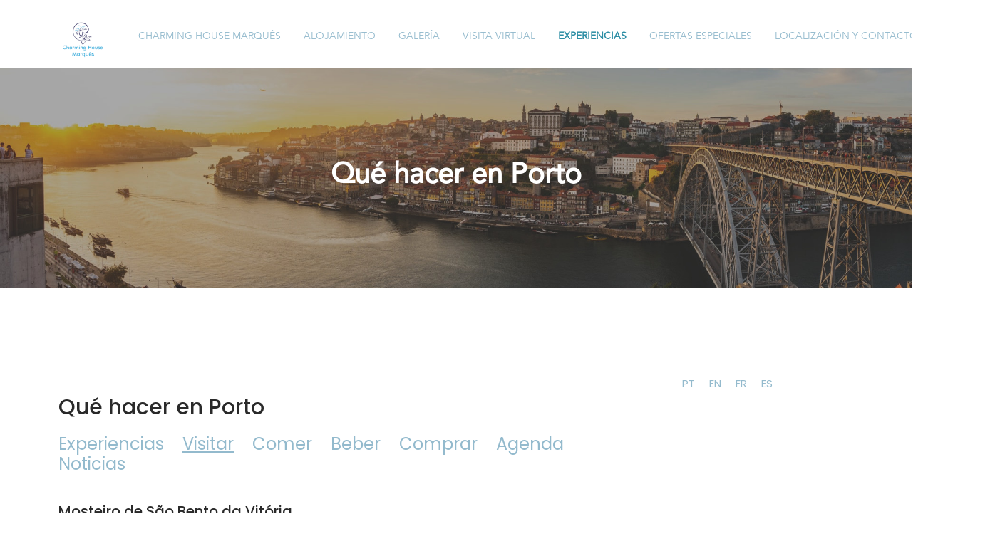

--- FILE ---
content_type: text/html
request_url: https://experiences.charminghousemarques.com/es/local.php?localid=288&tip=1
body_size: 5351
content:
<!DOCTYPE html>
<html lang="en">

  <head>

    <meta charset="utf-8">
    <meta name="viewport" content="width=device-width, initial-scale=1, shrink-to-fit=no"><link rel="apple-touch-icon" sizes="180x180" href="icon/apple-touch-icon.png"><link rel="icon" type="image/png" sizes="32x32" href="icon/favicon-32x32.png"><link rel="icon" type="image/png" sizes="16x16" href="icon/favicon-16x16.png"><link rel="manifest" href="icon/site.webmanifest">

    <link href="https://fonts.googleapis.com/css2?family=Poppins:wght@100;200;300;400;500;600;700;800;900&display=swap" rel="stylesheet">
	<link href="https://fonts.googleapis.com/css?family=Playfair+Display:400,700|Work+Sans:300,400,700" rel="stylesheet">

    <title>Cityguide - Mosteiro de São Bento da Vitória</title>
	
	<meta name="description" content="Cityguide - Mosteiro de São Bento da Vitória">
	<meta property="og:title" content="Cityguide - Mosteiro de São Bento da Vitória">
	<meta property="og:description" content="Cityguide - Mosteiro de São Bento da Vitória">
	<meta property="og:image" content="https://www.coolguide4you.com/backoffice/img/galeria/20230210194941.jpg">
	
	<style>
	  @font-face {
	font-family: "avenir";
	src: url("fonts/avenir_ff/AvenirLTStd-Book.otf");
	}

	  @font-face {
	font-family: "avenirblack";
	src: url("fonts/avenir_ff/AvenirLTStd-Black.otf");
	}

	  @font-face {
	font-family: "avenirroman";
	src: url("fonts/avenir_ff/AvenirLTStd-Roman.otf");
	}
	</style>

    <!-- Bootstrap core CSS -->
    <link href="vendor/bootstrap/css/bootstrap.min.css" rel="stylesheet">

    <!-- Additional CSS Files -->
    <link rel="stylesheet" href="assets/css/fontawesome.css">
    <link rel="stylesheet" href="assets/css/templatemo-woox-travel.css">
    <link rel="stylesheet" href="assets/css/owl.css">
    <link rel="stylesheet" href="assets/css/animate.css">
    <link rel="stylesheet"href="https://unpkg.com/swiper@7/swiper-bundle.min.css"/>
<!--

TemplateMo 580 Woox Travel

https://templatemo.com/tm-580-woox-travel

-->

  </head>

<body>

  <!-- ***** Preloader Start ***** -->
  <div id="js-preloader" class="js-preloader">
    <div class="preloader-inner">
      <span class="dot"></span>
      <div class="dots">
        <span></span>
        <span></span>
        <span></span>
      </div>
    </div>
  </div>
  <!-- ***** Preloader End ***** -->


  <!-- ***** Header Area Start ***** -->
  <header class="header-area header-sticky">
    <div class="container" style="
    width: 100%;
    padding-right: 0px;
    padding-left: 0px;
    margin-right: auto;
    margin-left: auto;">

                <nav class="main-nav">
                    <!-- ***** Logo Start ***** -->
					
<style>
.header-area {
 background-color: white !important;
 height: 95px;

}

.header-area.header-sticky {
    min-height: 95px;
}

.header-area .main-nav .logo img {
    width: 159px;
    margin-top: 0px;
  }
	
.header-area .main-nav {
    padding: 0px 0px;
}
	
.top-nav {
  display: flex;
  flex-direction: row;
  /*align-items: right;*/
  justify-content: space-between;

  color: #93bacd; height: 70px;
  padding: 1em;
  margin-top: 10px;
}

.menu {
  display: flex;
  flex-direction: row;
  list-style-type: none;
  margin: 15px 0px 0px 0px;
  padding: 0;  
}

.menu > li {
  margin: 0 1rem;
  overflow: hidden;
  font-family: 'avenir';
  font-size:14px;
  width: max-content;
}

.menu-button-container {
  display: none;
  height: 100%;
  width: 30px;
  cursor: pointer;
  flex-direction: column;
  justify-content: center;
  align-items: center;
}

#menu-toggle {
  display: none;
}

.menu-button,
.menu-button::before,
.menu-button::after {
  display: block;
  background-color: #93bacd;
  position: absolute;
  height: 4px;
  width: 30px;
  transition: transform 400ms cubic-bezier(0.23, 1, 0.32, 1);
  border-radius: 2px;
}

.menu-button::before {
  content: '';
  margin-top: -8px;
}

.menu-button::after {
  content: '';
  margin-top: 8px;
}

#menu-toggle:checked + .menu-button-container .menu-button::before {
  margin-top: 0px;
  transform: rotate(405deg);
}

#menu-toggle:checked + .menu-button-container .menu-button {
  background: rgba(255, 255, 255, 0);
}

#menu-toggle:checked + .menu-button-container .menu-button::after {
  margin-top: 0px;
  transform: rotate(-405deg);
}



.menu li a:hover { color:#93bacd80 !important;}

.textfooter {text-align: left !important;}
.textfooter2 {text-align: center !important;}
.textfooter3 {text-align: right !important;}

.paddingfooter {padding: 0px 20px;}

.titlesfooter {font-size:20px;}

footer p a { color: #FFFFFF; !important;}

footer p a:hover { color:  #2a8da4; !important;}

@media (max-width: 700px) {
	
  .textfooter {text-align: center !important;}
  .textfooter2 {text-align: center !important;}
  .textfooter3 {text-align: center !important;}
  
  .paddingfooter {padding: 15px 15px;}
  
}

@media (max-width: 1180px) {
	

	
  .header-area {
	 background-color: white !important;
  }
	
  .header-area .main-nav .logo img {
    width: 159px;
	margin-top: 20px;
  }
	
  .menu-button-container {
    display: flex;
  }
  .menu {
    position: absolute;
    top: 0;
    margin-top: 60px;
    left: 0;
    flex-direction: column;
    width: 100%;
    justify-content: center;
    align-items: center;
  }
  #menu-toggle ~ .menu li {
    height: 0;
    margin: 0;
    padding: 0;
    border: 0;
    transition: height 400ms cubic-bezier(0.23, 1, 0.32, 1);
  }
  #menu-toggle:checked ~ .menu li {
    border: 1px solid #333333;
    height: 2.5em;
    padding: 0.5em;
    transition: height 400ms cubic-bezier(0.23, 1, 0.32, 1);
  }
  .menu > li {
    display: flex;
    justify-content: center;
    margin: 0;
    padding: 0.5em 0;
    width: 100%;
    color: #93bacd;
    background-color:  #2a8da4CC;
	font-family: 'avenir';
	font-size:14px;
  }
  .menu > li:not(:last-child) {
    border-bottom: 1px solid #444;
  } 
  
}</style>
    <div class="col-12">	
	<section class="top-nav">
		<div class="col-1" style="text-align: left !important;">
                    <a href="https://www.charminghousemarques.com/es">
                        <img src="https://www.coolguide4you.com/backoffice/img/clients/icons/CharmingHouse_Icon_CR_App_192px.png" style="width:60px;height:60px;" alt="">
                    </a>
		</div>
		<input id="menu-toggle" type="checkbox" />
		<label class='menu-button-container' for="menu-toggle">
			<div class='menu-button'></div>
		</label>
		<ul class="menu">
			<li><a href="https://www.charminghousemarques.com/es" class="linkmenu">CHARMING HOUSE MARQUÊS</a></li>
			<li><a href="https://www.charminghousemarques.com/es/habitaciones" class="linkmenu">ALOJAMIENTO</a></li>
			<li><a href="https://www.charminghousemarques.com/es/pagina/galeria" class="linkmenu">GALERÍA</a></li>
			<li><a href="https://www.charminghousemarques.com/es/pagina/tour-virtual" class="linkmenu">VISITA VIRTUAL</a></li>
			<li><a href="https://experiences.charminghousemarques.com/pt" class="linkmenu"  style="font-weight:bolder;color: #2a8da4;">EXPERIENCIAS</a></li>
			<li><a href="https://www.charminghousemarques.com/es/pagina/ofertas" class="linkmenu">OFERTAS ESPECIALES</a></li>
			<li><a href="https://www.charminghousemarques.com/es/contactar" class="linkmenu">LOCALIZACIÓN Y CONTACTOS</a></li>
			<li><a href="https://www.charminghousemarques.com/es/booking/room" class="linkmenu">RESERVAR</a></li>
		  
		</ul>
	</section>
	</div>
                </nav>

    </div>
  </header>
  <!-- ***** Header Area End ***** -->
  
 
  <div class="page-heading" style="padding: 223px 0px 103px 0px;background-position: center top;">
    <div class="container">
      <div class="row">
        <div class="col-lg-12">
                        <h2 style="font-family: 'avenirroman'; font-size:40px;">Qué hacer en Porto</h2>
			        </div>
      </div>
    </div>
  </div> 
  
 
  


  





  
    <style>
    
	#section-1 .content-slider .slider #top-banner-1 { background: url('https://www.coolguide4you.com/backoffice/img/locais/20210315103211.png') no-repeat center center; background-size: cover; }

  
	#section-1 .content-slider .slider #top-banner-2 { background: url('https://www.coolguide4you.com/backoffice/img/locais/20220825200845.png') no-repeat center center; background-size: cover; }

  
	#section-1 .content-slider .slider #top-banner-3 { background: url('https://www.coolguide4you.com/backoffice/img/locais/20220825200953.png') no-repeat center center; background-size: cover; }

  
  </style> 
 
  
  <div class="visit-country">
    <div class="container">
	  <div class="row">
        <div class="col-lg-8">          
        </div>
		<div class="col-lg-4">
          <center><p style="font-weight: 400;"><a href="https://experiences.charminghousemarques.com/pt/local.php?localid=288&tip=1" style="padding-left:10px;padding-right:10px;">PT</a><a href="https://experiences.charminghousemarques.com/en/local.php?localid=288&tip=1" style="padding-left:10px;padding-right:10px;">EN</a><a href="https://experiences.charminghousemarques.com/fr/local.php?localid=288&tip=1" style="padding-left:10px;padding-right:10px;">FR</a><a href="https://experiences.charminghousemarques.com/es/local.php?localid=288&tip=1" style="padding-left:10px;padding-right:10px;">ES</a></p></center>
        </div>
      </div>
      <div class="row">
        <div class="col-lg-8">
          <div class="section-heading">
                        <h2>Qué hacer en Porto</h2>
						            <h4 class="menunav" style="font-weight: 400;"><a href="https://experiences.charminghousemarques.com/es/tours.php" style="padding-right:20px;">Experiencias</a>   <a href="https://experiences.charminghousemarques.com/es/visit.php" style="padding-right:20px;"><u>Visitar</u></a>   <a href="https://experiences.charminghousemarques.com/es/eat.php" style="padding-right:20px;">Comer</a>   <a href="https://experiences.charminghousemarques.com/es/drink.php" style="padding-right:20px;">Beber</a>   <a href="https://experiences.charminghousemarques.com/es/shop.php" style="padding-right:20px;">Comprar</a>   <a href="https://experiences.charminghousemarques.com/es/agenda.php" style="padding-right:20px;">Agenda</a>   <a href="https://experiences.charminghousemarques.com/es/news.php" style="padding-right:20px;">Noticias</a></h4>
						
          </div>
        </div>
      </div>
	  
      <div class="row">
        <div class="col-lg-8">
          <div class="items">
            <div class="row">

				
			<div class="col-lg-12">
                <div class="item">
				
				  <div class="row">					
					<div class="col-lg-12">
						<div class="right-content">
														<h4>Mosteiro de São Bento da Vitória</h4>
							<span>Monumentos y Patrimonio							  						    </span>
													</div>
					</div>				  
				  </div>
				   
				   <div class="row">					
					
					<div class= "col-lg-12">
							
							<span>&nbsp;</span>
							
							  							  <!-- ***** Main Banner Area Start ***** -->
							  <section id="section-1">
								<div class="content-slider">					  
							   
							  
							  					  
								  								  <input type="radio" id="banner1" class="sec-1-input" name="banner" checked>
								  								  <input type="radio" id="banner2" class="sec-1-input" name="banner" >
								  								  <input type="radio" id="banner3" class="sec-1-input" name="banner" >
								  						  
							  							  
							  								  <div class="slider" style="border: 0; border-radius: 23px;">					  
							  							  
							  					  
								  									<div id="top-banner-1" class="banner"></div>
								  									<div id="top-banner-2" class="banner"></div>
								  									<div id="top-banner-3" class="banner"></div>
								  						  
							  							  
							  								  </div>				  
							  							  								</div>
							  </section>
							  <!-- ***** Main Banner Area End ***** -->					  
							   
					  
					</div> 
					
								  
				  </div>
				  
				  <div class="row">					
					<div class="col-lg-12">
						<div class="right-content">
							 <p><b></b></p>
							 <p>Clasificado como Monumento Nacional desde 1977, el Monasterio de São Bento da Vitória tuvo el inicio de su construcción a finales del siglo XVI, y es actualmente uno de los edificios religiosos más importantes de la ciudad de Porto.<br />
<br />
Su monumental arquitectura se pierde en la malla de la vieja ciudad, pero el monasterio e iglesia son de un estilo barroco imponente, en el coro alto el pasillo tiene una de las más bellas representaciones en talla de estilo nacional de la vida de São Bento y un bellísimo órgano de tubos.<br />
<br />
La construcción del complejo cerró sólo en el siglo XVIII, y el bello claustro fue cerrado en la primera mitad de ese siglo. Durante la invasión francesa el edificio sirvió de hospital militar y tras la extinción de las órdenes religiosas el edificio cumplió funciones de tribunal y prisión, así como cuartel militar.<br />
<br />
Fue sólo a finales del siglo XX que fue objeto de obras de restauración, que permitieron la instalación de una nueva congregación benedictina, así como también de la Orquesta Nacional de Porto y del Archivo Distrital de Oporto.<br />
<br />
En 2007, una parte significativa del edificio pasó a pertenecer al Teatro Nacional de San Juan, siendo el monumental claustro adaptado para la presentación de obras de teatro, conciertos y otros eventos.</p>
						</div>
					</div>				  
				  </div>                  
                </div>
             </div>
	
              
            </div>
          </div>
        </div>
        <div class="col-lg-4">
		  <div class="item">				
		    <div class="row">
			<div class="col-lg-12">
				<div class="right-content">
					<ul class="info">
                         
						                            <li><i class="fa fa-map-pin"></i> Baixa - Vitória</li>
                          						  
						                            <li><i class="fa fa-university"></i> Religioso</li>
                           						  
						  
						  
						  
						  
                    </ul>
				</div>
			</div>	
			</div>
		  </div>
		  
		  <div class="item">				
		    <div class="row">
			<div class="col-lg-12">
				<div class="right-content">
					 <p><b>Contactos</b></p>
					 <p>Rua de São Bento da Vitória, 45<br>4050-139 Porto</p>	
					 					 					 					 					 				</div>
			</div>	
			</div>
		  </div>
		  		  <div class="item">				
		    <div class="row">
			<div class="col-lg-12">
				<div class="right-content">
					 <p><b>Mapa</b></p>					 
				</div>
								
								
				<div class="main-button1" style ="justify-content: center !important;">
				  <a href="https://www.google.com/maps/place/Mosteiro+de+S%C3%A3o+Bento+da+Vit%C3%B3ria/@41.1439307,-8.6181106,17z/data=!3m1!4b1!4m5!3m4!1s0xd2464e1ff61407b:0x236a10ed4ed14c56!8m2!3d41.1439056!4d-8.6157782" target="_blank">Cómo llegar allá</a>
				</div>
				
				<span>&nbsp;</span>
				
								
			</div>	
			</div>
		  </div>
		  		  		  <div class="item">				
		    <div class="row">
			<div class="col-lg-12">
				<div class="right-content">
					 <p><b>Tags</b></p>
				</div>
				<div class="tab-tags">
								  
					<div class="tab-tag">Monumentos y Patrimonios</div>
					

								  
					<div class="tab-tag">Religioso</div>
					

								  
					<div class="tab-tag">Baixa - Vitória</div>
					

								  
					<div class="tab-tag">Histórico y Centro</div>
					

								
				</div>
			</div>	
			</div>
		  </div>
		  						
          <!--<div class="side-bar-map">
            <div class="row">
              <div class="col-lg-12">
                <div id="map">
                 <iframe src="https://www.google.com/maps/embed?pb=!1m18!1m12!1m3!1d3004.3050232368096!2d-8.620106899999998!3d41.149695099999995!2m3!1f0!2f0!3f0!3m2!1i1024!2i768!4f13.1!3m3!1m2!1s0xd246503156154f7%3A0xf36c48fb3d3ffa2c!2sPens%C3%A3o%20Favorita!5e0!3m2!1spt-PT!2spt!4v1675359442341!5m2!1spt-PT!2spt" width="100%" height="550px" frameborder="0" style="border:0; border-radius: 23px; " allowfullscreen=""></iframe>
                </div>
              </div>
            </div>
          </div>-->
        </div>
      </div>
	  
    </div>
  </div>










  <footer style="background-color:#93bacd; font-family:'avenir';padding: 4em 0;">
    <div class="container">
      <div class="row">
          <div class="col-md-3 textfooter paddingfooter">
            <div class="row">
              <div class="col-md-12 textfooter">
                
                  <ul class="list-unstyled">
                    <li><p style="color:#FFFFFF;line-height:1.8em;"><b>Charming House Marquês<br>Rua da Constituição 361<br>4200-199 - Porto</b></p></li>
					<li><p style="color:#FFFFFF;line-height:1.8em;"><b>+351 222 010 213</b></p></li>
					<li><p style="color:#FFFFFF;font-size:10px;line-height:100%;">(LLAMADA A RED FIJA NACIONAL)<br>&nbsp;</p></li>					
                    <li><p><a href="https://charming-house-marques.amenitiz.io/es/contactar.es" class="linkfooter"><b>Contáctanos</b></a></p></li>
					<li><p style="color:#FFFFFF;">&nbsp;</p></li>
                  </ul>
              </div>
            </div>
          </div>  
          <div class="col-md-6 textfooter2 paddingfooter">
            <div class="row">
              <div class="col-md-12 textfooter2">                
                  <img src="https://res.cloudinary.com/amenitiz/image/upload/v1681208751/yfjsj8bklrgkj7iz9q50.png" style="width:160px;height:186px;">
              </div>
            </div>
          </div>          
          <div class="col-md-3 textfooter3 paddingfooter">
            <div class="row">
              <div class="col-md-12 textfooter3">
                
                  <ul class="list-unstyled">
                    <li><p style="color:#FFFFFF;line-height:1.8em;"><a href="https://www.charminghousemarques.com/es/contactar" class="linkfooter"><b>Localización y contactos</b></a> - <a href="https://www.livroreclamacoes.pt/Inicio/" class="linkfooter"><b>Libro de reclamaciones</b></a> - <a href="https://www.charminghousemarques.com/es/menciones-legales" class="linkfooter"><b>Información legal</b></a></p></li>
					<li><p style="color:#FFFFFF;line-height:1.0em;">&nbsp;</p></li>
					<li><p style="color:#FFFFFF;line-height:1.8em;"><a href="https://www.facebook.com/charminghousemarques" target="_blank" class="footer__social-link  logo-facebook" data-original-title="" title=""><svg xmlns="http://www.w3.org/2000/svg" style="width:30px; height:30px;" viewBox="0 0 30 30"><path fill="#3B5998" fill-rule="evenodd" d="M19.3335,4 L4.667,4 C4.2985,4 4,4.2985 4,4.6665 L4,19.3335 C4,19.7015 4.2985,20 4.667,20 L12.5,20 L12.5,14 L10.5,14 L10.5,11.5 L12.5,11.5 L12.5,9.5 C12.5,7.4335 13.8085,6.4165 15.652,6.4165 C16.535,6.4165 17.294,6.4825 17.515,6.5115 L17.515,8.6715 L16.2365,8.672 C15.234,8.672 15,9.1485 15,9.8475 L15,11.5 L17.5,11.5 L17,14 L15,14 L15.04,20 L19.3335,20 C19.7015,20 20,19.7015 20,19.3335 L20,4.6665 C20,4.2985 19.7015,4 19.3335,4"></path></svg></a></p></li>
                    <li><p style="color:#FFFFFF;line-height:0.7em;">&nbsp;</p></li>
					<li><p style="color:#FFFFFF;line-height:0.7em;">&nbsp;</p></li>
					<li><p style="color:#FFFFFF;line-height:2.0em;"><b>6641/AL</b></p></li>
					<li><p style="color:#FFFFFF;line-height:2.0em;">&nbsp;&nbsp;<a href="https://experiences.charminghousemarques.com/en/local.php?localid=288&tip=1" class="linkfooter"><b>EN</b></a>&nbsp;&nbsp;<a href="https://experiences.charminghousemarques.com/fr/local.php?localid=288&tip=1" class="linkfooter"><b>FR</b></a>&nbsp;&nbsp;<a href="https://experiences.charminghousemarques.com/es/local.php?localid=288&tip=1" class="linkfooter"><b>ES</b></a>&nbsp;&nbsp;<a href="https://experiences.charminghousemarques.com/pt/local.php?localid=288&tip=1" class="linkfooter"><b>PT</b></a>&nbsp;&nbsp;</p></li>
					<li><p style="color:#FFFFFF;line-height:2.0em;"><a href="https://www.amenitiz.io/es" class="linkfooter"><b>Desarrollado con Amenitiz</b></a></p></li>
					<li><p style="color:#FFFFFF;">&nbsp;</p></li>
                  </ul>
              </div>
            </div>
          </div>  
        </div>
        
    </div>
  </footer>


  <!-- Scripts -->
  <!-- Bootstrap core JavaScript -->
  <script src="vendor/jquery/jquery.min.js"></script>
  <script src="vendor/bootstrap/js/bootstrap.min.js"></script>

  <script src="assets/js/isotope.min.js"></script>
  <script src="assets/js/owl-carousel.js"></script>
  <script src="assets/js/wow.js"></script>
  <script src="assets/js/tabs.js"></script>
  <script src="assets/js/popup.js"></script>
  <script src="assets/js/custom.js"></script>

  <script>
    function bannerSwitcher() {
      next = $('.sec-1-input').filter(':checked').next('.sec-1-input');
      if (next.length) next.prop('checked', true);
      else $('.sec-1-input').first().prop('checked', true);
    }

    var bannerTimer = setInterval(bannerSwitcher, 5000);

    $('nav .controls label').click(function() {
      clearInterval(bannerTimer);
      bannerTimer = setInterval(bannerSwitcher, 5000)
    });
  </script>

  </body>

</html>


--- FILE ---
content_type: text/css
request_url: https://experiences.charminghousemarques.com/es/assets/css/templatemo-woox-travel.css
body_size: 7405
content:
/*

TemplateMo 580 Woox Travel

https://templatemo.com/tm-580-woox-travel

*/
/* ---------------------------------------------
Table of contents
------------------------------------------------
01. font & reset css
02. reset
03. global styles
04. header
05. banner
06. features
07. testimonials
08. contact
09. footer

--------------------------------------------- */
/* 
---------------------------------------------
font & reset css
--------------------------------------------- 
*/
@import url("https://fonts.googleapis.com/css2?family=Poppins:wght@100;200;300;400;500;600;700;800;900");
/* 
---------------------------------------------
reset
--------------------------------------------- 
*/
html, body, div, span, applet, object, iframe, h1, h2, h3, h4, h5, h6, p, blockquote, div
pre, a, abbr, acronym, address, big, cite, code, del, dfn, em, font, img, ins, kbd, q,
s, samp, small, strike, strong, sub, sup, tt, var, b, u, i, center, dl, dt, dd, ol, ul, li,
figure, header, nav, section, article, aside, footer, figcaption {
  margin: 0;
  padding: 0;
  border: 0;
  outline: 0;
}

.clearfix:after {
  content: ".";
  display: block;
  clear: both;
  visibility: hidden;
  line-height: 0;
  height: 0;
}

.clearfix {
  display: inline-block;
}

html[xmlns] .clearfix {
  display: block;
}

* html .clearfix {
  height: 1%;
}

ul, li {
  padding: 0;
  margin: 0;
  list-style: none;
}

header, nav, section, article, aside, footer, hgroup {
  display: block;
}

* {
  box-sizing: border-box;
}

html, body {
  font-family: 'Poppins', sans-serif;
  font-weight: 400;
  background-color: #fff;
  font-size: 16px;
  -ms-text-size-adjust: 100%;
  -webkit-font-smoothing: antialiased;
  -moz-osx-font-smoothing: grayscale;
}

a {
	color: #93bacd;
  text-decoration: none !important;
}

h1, h2, h3, h4, h5, h6 {
  margin-top: 0px;
  margin-bottom: 0px;
  color: #2a2a2a;
  font-weight: 500;
}

ul {
  margin-bottom: 0px;
}

p {
  font-size: 15px;
  line-height: 30px;
  color: #909090;
}

img {
  width: 100%;
  overflow: hidden;
}

/* 
---------------------------------------------
Global Styles
--------------------------------------------- 
*/
html,
body {
  background: #fff;
  font-family: 'Poppins', sans-serif;
}

::selection {
  background: #93bacd;
  color: #fff;
}

::-moz-selection {
  background: #93bacd;
  color: #fff;
}

.text-button a {
  font-size: 14px;
  color: #93bacd;
  font-weight: 500;
  transition: all .3s;
}

.text-button a i {
  margin-left: 5px;
  transition: all .3s;
}

.text-button a:hover i {
  margin-left: 10px;
}

.border-button a {
  font-size: 14px;
  color: #93bacd;
  background-color: transparent;
  border: 1px solid #93bacd;
  padding: 12px 30px;
  display: inline-block;
  border-radius: 25px;
  font-weight: 500;
  text-transform: capitalize;
  letter-spacing: 0.5px;
  transition: all .3s;
  position: relative;
  overflow: hidden;
}

.border-button a:hover {
  background-color: #93bacd;
  color: #fff;
}

.main-button a {
  font-size: 14px;
  color: #fff;
  background-color: #93bacd;
  border: 1px solid #93bacd;
  padding: 10px 20px;
  display: inline-block;
  border-radius: 20px;
  font-weight: 500;
  text-transform: capitalize;
  letter-spacing: 0.5px;
  transition: all .3s;
  position: relative;
  overflow: hidden;
}

.main-button a:hover {
  background-color: #B0B0B0;
  color: #93bacd;
  border: 1px solid #B0B0B0;
}

.header-min { display:none; }
.header-max { display:block; }

.main-button1 {
	display: flex;
	justify-content: right;
    align-items: center;
	padding-top: 10px;
}

.main-button1 a {
  font-size: 14px;
  color: #fff;
  background-color: #93bacd;
  border: 1px solid #93bacd;
  padding: 12px 30px;
  display: inline-block;
  border-radius: 25px;
  font-weight: 500;
  text-transform: capitalize;
  letter-spacing: 0.5px;
  transition: all .3s;
  position: relative;
  overflow: hidden;
}

.main-button1 a:hover {
  background-color: #fff;
  color: #93bacd;
  border: 1px solid #fff;
}

section {
  margin-top: 120px;
}

.section-heading {
  position: relative;
  z-index: 2;
  margin-top: 0px;
  margin-bottom: 40px;
  text-align: left;
}

.section-heading h2 {
  margin-top: 0px;
  margin-bottom: 20px;
  line-height: 36px;
  font-size: 30px;
  font-weight: 500;
  /*text-transform: capitalize;*/
  color: #2a2a2a;
}

.section-heading .menunav {
  text-align:left !important; 
}

/* 
---------------------------------------------
Pre-loader Style
--------------------------------------------- 
*/

.js-preloader {
  position: fixed;
  top: 0;
  left: 0;
  right: 0;
  bottom: 0;
  background-color: #111;
  display: -webkit-box;
  display: flex;
  -webkit-box-align: center;
  align-items: center;
  -webkit-box-pack: center;
  justify-content: center;
  opacity: 1;
  visibility: visible;
  z-index: 9999;
  -webkit-transition: opacity 0.25s ease;
  transition: opacity 0.25s ease;
}

.js-preloader.loaded {
  opacity: 0;
  visibility: hidden;
  pointer-events: none;
}

@-webkit-keyframes dot {
  50% {
      -webkit-transform: translateX(96px);
      transform: translateX(96px);
  }
}

@keyframes dot {
  50% {
      -webkit-transform: translateX(96px);
      transform: translateX(96px);
  }
}

@-webkit-keyframes dots {
  50% {
      -webkit-transform: translateX(-31px);
      transform: translateX(-31px);
  }
}

@keyframes dots {
  50% {
      -webkit-transform: translateX(-31px);
      transform: translateX(-31px);
  }
}

.preloader-inner {
  position: relative;
  width: 142px;
  height: 40px;
  background: transparent;
}

.preloader-inner .dot {
  position: absolute;
  width: 16px;
  height: 16px;
  top: 12px;
  left: 15px;
  background: #93bacd;
  border-radius: 50%;
  -webkit-transform: translateX(0);
  transform: translateX(0);
  -webkit-animation: dot 2.8s infinite;
  animation: dot 2.8s infinite;
}

.preloader-inner .dots {
  -webkit-transform: translateX(0);
  transform: translateX(0);
  margin-top: 12px;
  margin-left: 31px;
  -webkit-animation: dots 2.8s infinite;
  animation: dots 2.8s infinite;
}

.preloader-inner .dots span {
  display: block;
  float: left;
  width: 16px;
  height: 16px;
  margin-left: 16px;
  background: #93bacd;
  border-radius: 50%;
}



/* 
---------------------------------------------
Header Style
--------------------------------------------- 
*/

.background-header {
  background-color: #93bacd !important;
  height: 70px!important;
  position: fixed!important;
  top: 0!important;
  left: 0;
  right: 0;
  box-shadow: 0px 0px 10px rgba(0,0,0,0.15)!important;
  -webkit-transition: all .5s ease 0s;
  -moz-transition: all .5s ease 0s;
  -o-transition: all .5s ease 0s;
  transition: all .5s ease 0s;
}

.header-area {
  background-color: #93bacd;
  position: absolute;
  height: 70px;
  top: 0;
  left: 0;
  right: 0;
  z-index: 100;
  -webkit-transition: all .5s ease 0s;
  -moz-transition: all .5s ease 0s;
  -o-transition: all .5s ease 0s;
  transition: all .5s ease 0s;
}

.header-area .main-nav {
  background: transparent;
  display: flex;
  padding: 0px 30px;
}

.background-header .main-nav {
  padding: 0px;
  background-color: transparent;
}

.header-area .main-nav .logo {
  flex-basis: 30%;
  -webkit-transition: all 0.3s ease 0s;
  -moz-transition: all 0.3s ease 0s;
  -o-transition: all 0.3s ease 0s;
  transition: all 0.3s ease 0s;
}

.header-area .main-nav .logo img {
  width: 159px;
  margin-top: 15px;
}

.background-header .main-nav .logo img {
  width: 159px;
}

.header-area .main-nav .nav {
  flex-basis: 70%;
  justify-content: flex-end;
  vertical-align: middle;
  margin-top: 15px;
  margin-right: 0px;
  -webkit-transition: all 0.3s ease 0s;
  -moz-transition: all 0.3s ease 0s;
  -o-transition: all 0.3s ease 0s;
  transition: all 0.3s ease 0s;
  position: relative;
  z-index: 999;
}

.header-area .main-nav .nav li {
  padding-left: 10px;
  padding-right: 10px;
}

.header-area .main-nav .nav li a {
  display: block;
  font-weight: 400;
  font-size: 15px;
  text-transform: capitalize;
  color: #fff;
  -webkit-transition: all 0.3s ease 0s;
  -moz-transition: all 0.3s ease 0s;
  -o-transition: all 0.3s ease 0s;
  transition: all 0.3s ease 0s;
  border: transparent;
  padding: 8px 15px;
  position: relative;
  border-radius: 18px;
  letter-spacing: 0.5px;
}

.header-area .main-nav .nav li.has-sub ul.sub-menu li:last-child a:hover,
.background-header .main-nav .nav li.has-sub ul.sub-menu li:last-child a:hover {
  padding-left: 25px !important;
}

.header-area .main-nav .nav li:hover a {
  opacity: 0.8;
}

.header-area .main-nav .nav li a.active::after {
  width: 20px;
  height: 2px;
  background-color: #fff;
  position: absolute;
  content: '';
  left: 15px;
  top: 2px;
}

.background-header .main-nav .nav li:hover a,
.background-header .main-nav .nav li a.active {
  color: #fff;
  opacity: 1;
}

.header-area .main-nav .nav li.has-sub {
  position: relative;
  padding-right: 15px;
}

.header-area .main-nav .menu-trigger {
  cursor: pointer;
  display: block;
  position: absolute;
  top: 33px;
  width: 32px;
  height: 40px;
  text-indent: -9999em;
  z-index: 99;
  right: 20px;
  display: none;
}

.background-header .main-nav .menu-trigger {
  top: 17px;
}

.header-area .main-nav .menu-trigger span,
.header-area .main-nav .menu-trigger span:before,
.header-area .main-nav .menu-trigger span:after {
  -moz-transition: all 0.4s;
  -o-transition: all 0.4s;
  -webkit-transition: all 0.4s;
  transition: all 0.4s;
  background-color: #fff;
  display: block;
  position: absolute;
  width: 30px;
  height: 2px;
  left: 0;
}

.background-header .main-nav .menu-trigger span,
.background-header .main-nav .menu-trigger span:before,
.background-header .main-nav .menu-trigger span:after {
  background-color: #fff;
}

.header-area .main-nav .menu-trigger span:before,
.header-area .main-nav .menu-trigger span:after {
  -moz-transition: all 0.4s;
  -o-transition: all 0.4s;
  -webkit-transition: all 0.4s;
  transition: all 0.4s;
  background-color: #fff;
  display: block;
  position: absolute;
  width: 30px;
  height: 2px;
  left: 0;
  width: 75%;
}

.background-header .main-nav .menu-trigger span:before,
.background-header .main-nav .menu-trigger span:after {
  background-color: #fff;
}

.header-area .main-nav .menu-trigger span:before,
.header-area .main-nav .menu-trigger span:after {
  content: "";
}

.header-area .main-nav .menu-trigger span {
  top: 16px;
}

.header-area .main-nav .menu-trigger span:before {
  -moz-transform-origin: 33% 100%;
  -ms-transform-origin: 33% 100%;
  -webkit-transform-origin: 33% 100%;
  transform-origin: 33% 100%;
  top: -10px;
  z-index: 10;
}

.header-area .main-nav .menu-trigger span:after {
  -moz-transform-origin: 33% 0;
  -ms-transform-origin: 33% 0;
  -webkit-transform-origin: 33% 0;
  transform-origin: 33% 0;
  top: 10px;
}

.header-area .main-nav .menu-trigger.active span,
.header-area .main-nav .menu-trigger.active span:before,
.header-area .main-nav .menu-trigger.active span:after {
  background-color: transparent;
  width: 100%;
}

.header-area .main-nav .menu-trigger.active span:before {
  -moz-transform: translateY(6px) translateX(1px) rotate(45deg);
  -ms-transform: translateY(6px) translateX(1px) rotate(45deg);
  -webkit-transform: translateY(6px) translateX(1px) rotate(45deg);
  transform: translateY(6px) translateX(1px) rotate(45deg);
  background-color: #fff;
}

.background-header .main-nav .menu-trigger.active span:before {
  background-color: #fff;
}

.header-area .main-nav .menu-trigger.active span:after {
  -moz-transform: translateY(-6px) translateX(1px) rotate(-45deg);
  -ms-transform: translateY(-6px) translateX(1px) rotate(-45deg);
  -webkit-transform: translateY(-6px) translateX(1px) rotate(-45deg);
  transform: translateY(-6px) translateX(1px) rotate(-45deg);
  background-color: #fff;
}

.background-header .main-nav .menu-trigger.active span:after {
  background-color: #fff;
}

.header-area.header-sticky {
  min-height: 70px;
}

.header-area.header-sticky .nav li a.active {
  color: #fff;
}

@media (max-width: 1200px) {
  .header-area .main-nav .nav li {
    padding-left: 10px;
    padding-right: 10px;
  }
  .header-area .main-nav:before {
    display: none;
  }
  .section-heading .menunav {
  text-align:left !important; 
  }
}

@media (max-width: 992px) {
  .header-area {
    top: 0;
  }
  .header-area .main-nav {
    background-color: transparent;
    border-radius: 0px;
  }
  .header-area .main-nav .nav {
    height: auto;
    flex-basis: 100%;
  }
  .header-area .main-nav .logo {
    position: absolute;
    left: 30px;
    top: 15px;
  }
  .background-header .main-nav .logo {
    top: 0px;
  }
  .background-header .main-nav .border-button {
    top: 0px !important;
  }
  .header-area .main-nav .border-button {
    position: absolute;
    top: 15px;
    right: 70px;
  }
  .header-area.header-sticky .nav li a:hover,
  .header-area.header-sticky .nav li a.active {
    color: #93bacd!important;
    opacity: 1;
  }
  .header-area.header-sticky .nav li.search-icon a {
    width: 100%;
  }
  .header-area {
    background-color: #93bacd;
    padding: 0px 15px;
    height: 100px;
    box-shadow: none;
    text-align: center;
  }
  .header-area .container {
    padding: 0px;
  }
  .header-area .logo {
    margin-left: 0px;
  }
  .header-area .menu-trigger {
    display: block !important;
  }
  .header-area .main-nav {
    overflow: hidden;
  }
  .header-area .main-nav .nav {
    float: none;
    width: 100%;
    display: none;
    -webkit-transition: all 0s ease 0s;
    -moz-transition: all 0s ease 0s;
    -o-transition: all 0s ease 0s;
    transition: all 0s ease 0s;
    margin-left: 0px;
  }
  .header-area.header-sticky .nav {
    margin-top: 85px !important;
  }
  .background-header.header-sticky .nav {
    margin-top: 70px !important;
  }
  .header-area .main-nav .nav li:first-child {
    border-top: 1px solid #eee;
  }
  .header-area .main-nav .nav li {
    width: 100%;
    background: #f7f7f7;
    border-bottom: 1px solid #eee;
    padding-left: 0px !important;
    padding-right: 0px !important;
  }
  .header-area .main-nav .nav li a {
    height: 50px !important;
    line-height: 50px !important;
    padding: 0px !important;
    border: none !important;
    background: #f7f7f7 !important;
    color: #1e1e1e !important;
  }
  .header-area .main-nav .nav li a:hover {
    background: #f7f7f7 !important;
    color: #93bacd!important;
  }
  .header-area .main-nav .nav li.has-sub ul.sub-menu {
    position: relative;
    visibility: inherit;
    opacity: 1;
    z-index: 1;
    transform: translateY(0%);
    top: 0px;
    width: 100%;
    box-shadow: none;
    height: 0px;
    transition: all 0s;
  }
  .header-area .main-nav .nav li.submenu ul li a {
    font-size: 12px;
    font-weight: 400;
  }
  .header-area .main-nav .nav li.submenu ul li a:hover:before {
    width: 0px;
  }
  .header-area .main-nav .nav li.has-sub ul.sub-menu {
    height: auto;
  }
  .header-area .main-nav .nav li.has-sub:after {
    color: #3B566E;
    right: 30px;
    font-size: 14px;
    top: 15px;
  }
  .header-area .main-nav .nav li.submenu:hover ul, .header-area .main-nav .nav li.submenu:focus ul {
    height: 0px;
  }
}

/* 
---------------------------------------------
Banner Style
--------------------------------------------- 
*/

#section-1 {
  margin-top: 0px;
  height: 350px;
  min-height: 350px;
  color: #fff;
  background-color: #fff;
  position: relative;
}
#section-1 .content-slider {
  position: relative;
  width: 100%;
  height: 100%;
}
#section-1 .content-slider input {
  display: none;
}
#section-1 .content-slider .slider {
  position: relative;
  width: inherit;
  height: inherit;
  overflow: hidden;
}
#section-1 .content-slider .slider .banner {
  position: absolute;
  top: 0;
  left: 0;
  opacity: 0;
  z-index: 0;
  width: inherit;
  height: inherit;
  text-align: center;
  background-repeat: no-repeat;
  background-position: 50% 50%;
  transition: all 0.5s ease;
}
#section-1 .more-info {
  margin-top: 60px;
  background-color: #fff;
  padding: 30px 60px;
  border-radius: 61px;
  position: absolute;
  width: 80%;
  left: 10%;
  bottom: 130px;
  display: inline-block;
}
#section-1 .more-info i {
  color: #93bacd;
  font-size: 24px;
  width: 60px;
  height: 60px;
  display: inline-block;
  text-align: center;
  line-height: 58px;
  border: 1px solid #93bacd;
  border-radius: 50%;
  float: left;
  margin-right: 20px;
}
#section-1 .more-info h4 {
  text-align: left;
  font-size: 20px;
  color: #93bacd;
  font-weight: 700;
  line-height: 28px;
}
#section-1 .more-info h4 span {
  font-size: 15px;
  color: #909090;
  font-weight: 400;
}
#section-1 .main-button {
  margin-top: 8px;
  text-align: right;
}
#section-1 .main-button a:hover {
  background-color: #93bacd;
  border-color: #93bacd;
  color: #fff;
  opacity: 0.8;
}
#section-1 .content-slider .slider .banner .banner-inner-wrapper {
  height: 100%;
  box-sizing: border-box;
}
#section-1 .content-slider .slider .banner .banner-inner-wrapper .main-caption {
  position: absolute;
  width: 100%;
  top: 40%;
  transform: translateY(-50%);
}
#section-1 .content-slider .slider .banner .banner-inner-wrapper h2 {
  font-weight: 500;
  font-size: 20px;
  color: #fff;
  margin-bottom: 20px;
}
#section-1 .content-slider .slider .banner .banner-inner-wrapper h1 {
  font-size: 50px;
  color: #fff;
  font-weight: 700;
  margin-bottom: 30px;
}
#section-1 .content-slider .slider .banner .banner-inner-wrapper .learn-more-button a:hover {
  color: #93bacd;
  border-color: #93bacd;
  transition: 0.3s;
}

#section-1 .content-slider nav {
  position: absolute;
  bottom: 30px;
  width: 100%;
  z-index: 10;
  text-align: center;
}
#section-1 .content-slider nav .controls {
  display: block;
  width: 70%;
  margin: 0 auto;
  font-family: Montserrat, sans-serif;
  color: #fff;
}
#section-1 .content-slider nav .controls label {
  position: relative;
  display: inline-block;
  width: 19.5%;
  height: 3.1em;
  overflow: hidden;
  margin: 0 1em;
  padding-top: 1em;
  text-align: left;
  text-transform: uppercase;
  font-family: Montserrat, sans-serif;
  font-size: 1em;
  color: #f6eac5;
  font-weight: 400;
  cursor: pointer;
  transition: all 0.3s;
}
#section-1 .content-slider nav .controls label .progressbar {
  position: absolute;
  top: 0;
  left: 0;
  height: 2px;
  width: 100%;
  background: #f6eac5;
  z-index: 100;
}
#section-1 .content-slider nav .controls label .progressbar .progressbar-fill {
  position: inherit;
  width: inherit;
  height: inherit;
  margin-left: -100%;
  background: #93bacd;
}
#section-1 .content-slider nav .controls label span.text {
  font-size: 20px;
  font-weight: 500;
  text-align: center;
  display: inline-block;
  width: 100%;
}
#section-1 .content-slider nav .controls label:hover {
  color: #93bacd;
}
#section-1 .content-slider #banner1:checked ~ .slider #top-banner-1,
#section-1 .content-slider #banner2:checked ~ .slider #top-banner-2,
#section-1 .content-slider #banner3:checked ~ .slider #top-banner-3,
#section-1 .content-slider #banner4:checked ~ .slider #top-banner-4 {
  opacity: 1;
  z-index: 1;
}
#section-1 .content-slider #banner1:checked ~ nav label:nth-of-type(1),
#section-1 .content-slider #banner2:checked ~ nav label:nth-of-type(2),
#section-1 .content-slider #banner3:checked ~ nav label:nth-of-type(3),
#section-1 .content-slider #banner4:checked ~ nav label:nth-of-type(4) {
  cursor: default;
  color: #fff;
  transition: all 0.5s;
}
#section-1 .content-slider #banner1:checked ~ nav label:nth-of-type(1) .progressbar,
#section-1 .content-slider #banner2:checked ~ nav label:nth-of-type(2) .progressbar,
#section-1 .content-slider #banner3:checked ~ nav label:nth-of-type(3) .progressbar,
#section-1 .content-slider #banner4:checked ~ nav label:nth-of-type(4) .progressbar {
  background: #fff;
}
#section-1 .content-slider #banner1:checked ~ nav label:nth-of-type(1) .progressbar-fill,
#section-1 .content-slider #banner2:checked ~ nav label:nth-of-type(2) .progressbar-fill,
#section-1 .content-slider #banner3:checked ~ nav label:nth-of-type(3) .progressbar-fill,
#section-1 .content-slider #banner4:checked ~ nav label:nth-of-type(4) .progressbar-fill {
  animation: progressBarFill 5s linear;
}
/* Animations */
@keyframes progressBarFill {
  from {
    margin-left: -100%;
  }
  to {
    margin-left: 0;
  }
}


/* 
---------------------------------------------
Visit Country Style
--------------------------------------------- 
*/

.visit-country {
  margin-top: 120px;
}

.visit-country .side-bar-map {
  margin-left: 30px;
}

.visit-country .item {
  position: relative;
  margin-bottom: 30px;
  padding-bottom: 30px;
  border-bottom: 1px solid #eee;
}

.visit-country .last-item {
  border-bottom: none;
}

.visit-country .item .image img {
  border-radius: 23px;
}

.visit-country .item .right-content h4 {
  font-size: 20px;
  margin-bottom: 5px;
}

.visit-country .item .right-content span {
  font-size: 15px;
  color: #909090;
  display: block;
}

.visit-country .item .right-content .main-button {
  position: absolute;
  right: 0;
  top: 0;
}

.visit-country .item .right-content .main-button a:hover {
  background-color: #93bacd;
  border-color: #93bacd;
  color: #fff;
  opacity: 0.8;
}

.visit-country .item .right-content p {
  margin: 18px 0px;
}

.visit-country .item .right-content ul {
  border-top: 1px solid #eee;
  border-bottom: 1px solid #eee;
  padding: 15px 0px;
}

.visit-country .item .right-content ul li {
  display: inline-block;
  width: 45%;
  color: #909090;
  font-size: 14px;
}

.visit-country .item .right-content ul li:nth-child(2) {
  text-align: left;
}

/*.visit-country .item .right-content ul li:last-child {
  text-align: right;
  width: 10%;
}*/

.visit-country .item .right-content ul li i {
  margin-right: 5px;
  font-size: 16px;
}

.visit-country .item .right-content .text-button {
  margin-top: 20px;
}

.visit-country ul.page-numbers {
  text-align: center;
}

.visit-country ul.page-numbers li {
  display: inline-block;
  margin: 0px 5px;
}

.visit-country ul.page-numbers li a {
  display: inline-block;
  width: 46px;
  height: 46px;
  border: 1px solid #93bacd;
  line-height: 44px;
  color: #93bacd;
  text-align: center;
  font-size: 18px;
  font-weight: 500;
  border-radius: 50%;
  transition: all .3s;
}

.visit-country ul.page-numbers li a:hover {
  background-color: #93bacd;
  color: #fff;
}

.visit-country ul.page-numbers li.active a {
  background-color: #93bacd;
  color: #fff;
}

.visit-country ul.page-numbers li:first-child a,
.visit-country ul.page-numbers li:last-child a {
  border: none;
}



/* 
---------------------------------------------
Call To Action Style
--------------------------------------------- 
*/

.call-to-action {
  margin-top: 120px;
  background-image: url(../images/cta-bg.jpg);
  background-repeat: no-repeat;
  background-size: cover;
  background-position: center center;
  padding: 75px 0px;
}

.call-to-action h2 {
  font-size: 40px;
  color: #fff;
  margin-bottom: 10px;
  text-transform: uppercase;
}

.call-to-action h4 {
  font-size: 20px;
  color: #fff;
  font-weight: 600;
  letter-spacing: 0.5px;
}

.call-to-action .border-button {
  text-align: right;
  margin-top: 20px;
}

.call-to-action .border-button a {
  color: #fff;
  border-color: #fff
}

.call-to-action .border-button a:hover {
  background-color: #fff;
  color: #93bacd;
}


/* 
---------------------------------------------
Footer Style
--------------------------------------------- 
*/

footer {
  background-color: #93bacd;
  text-align: center;
  padding: 25px 0px;
}

footer p {
  color: #fff;
}

footer p a {
  color: #fff;
  font-weight: 500;
  transition: all .3s;
}

footer p a:hover {
  color: #fff;
  opacity: 0.75;
}



/* 
---------------------------------------------
About Page Style
--------------------------------------------- 
*/

.about-main-content {
  margin-top: 70px;
  background-image: url(../images/about-content-bg.jpg);
  background-attachment: fixed;
  background-repeat: no-repeat;
  background-size: cover;
  background-position: center center;
  padding: 130px 0px 200px 0px;
}

.blur-bg {
	width: 100%;
  height: 100%;
  background: url(../images/about-content-bg.jpg) no-repeat center center fixed;
  background-size: cover;
  filter: blur(8px) brightness(80%);
  position: absolute;
  left: 0;
  top: 0;
  z-index: 1;
}

.about-main-content .content {
  border-radius: 23px;
  text-align: center;
  padding: 120px 60px;
  position: relative;
  overflow: hidden;
  z-index: 2;
}

.about-main-content .content h2 {
  color: #fff;
  position: relative;
  z-index: 2;
  font-size: 50px;
  margin-bottom: 25px;
}

.about-main-content .content .line-dec {
  position: relative;
  z-index: 2;
  width: 100px;
  height: 2px;
  background-color: rgba(250,250,250,0.3);
  margin: 20px auto;
}

.about-main-content .content h4 {
  color: #fff;
  position: relative;
  z-index: 2;
  font-size: 20px;
  font-weight: 400;
}

.about-main-content .content p {
  color: #fff;
  position: relative;
  z-index: 2;
  padding: 0px 15%;
}

.about-main-content .content .main-button {
  position: relative;
  z-index: 2;
  margin-top: 30px;
}

.about-main-content .content .main-button a {
  background-color: #fff;
  color: #93bacd;
  border-color: #fff;
}

.about-main-content .content .main-button a:hover {
  opacity: 0.9;
}

.cities-town .slider-content {
  min-height: 100%;
  max-height: 100%;
  position: relative;
  margin-top: -70px;
  background-color: #fff;
  border-radius: 23px;
  padding: 60px;
  box-shadow: 0px 0px 15px rgba(0,0,0,0.15);
}

.cities-town .slider-content h2 {
  font-size: 30px;
  margin-bottom: 30px;
}

.cities-town .slider-content h2 em {
  font-style: normal;
  color: #93bacd;
}

.cities-town .slider-content .item .thumb {
  position: relative;
  border-radius: 10px;
  overflow: hidden;
}

.cities-town .slider-content .item .thumb h4 {
  position: absolute;
  left: 30px;
  bottom: 30px;
  font-size: 20px;
  color: #fff;
}

.cities-town .owl-nav {
  position: absolute;
  top: -60px;
  right: 0;
}

.cities-town .owl-nav .owl-next span {
  display: none;
}

.cities-town .owl-nav .owl-next::after {
  font-family: "FontAwesome";
  content: '\f061'; 
  color: #cdcdcd;
  font-size: 20px;
  transition: all .3s;
}

.cities-town .owl-nav .owl-prev span {
  display: none;
}

.cities-town .owl-nav .owl-prev::after {
  font-family: "FontAwesome";
  content: '\f060'; 
  color: #cdcdcd;
  margin-right: 15px;
  font-size: 20px;
  transition: all .3s;
}

.cities-town .owl-nav .owl-prev:hover::after,
.cities-town .owl-nav .owl-next:hover::after {
  color: #93bacd;
}

.weekly-offers {
  padding-bottom: 120px;
  margin-top: 120px;
  border-bottom: 1px solid #eee;
}

.weekly-offers .container-fluid {
  padding: 0px 80px;
}

.weekly-offers .item {
  margin: 0px 15px;
  position: relative;
  min-height: 420px;
}

.weekly-offers .item .thumb img {
  padding-right: 160px;
  border-radius: 23px;
}

.weekly-offers .item .thumb .text {
  position: absolute;
  background-color: #fff;
  border-radius: 23px;
  right: 0;
  top: 50%;
  transform: translateY(-50%);
  box-shadow: 0px 0px 15px rgba(0,0,0,0.15);
  padding: 30px;
}

.weekly-offers .item .thumb .text h4 {
  font-size: 20px;
  display: inline-block;
}

.weekly-offers .item .thumb .text h6 {
  display: inline-block;
  float: right;
  text-align: right;
  font-size: 20px;
  color: #93bacd;
}

.weekly-offers .item .thumb .text h4 span,
.weekly-offers .item .thumb .text h6 span {
  font-size: 15px;
  color: #909090;
  font-weight: 400;
}

.weekly-offers .item .thumb .text ul {
  border-top: 1px solid #eee;
  margin-top: 25px;
  padding-top: 25px;
}

.weekly-offers .item .thumb .text ul li {
  color: #909090;
  font-size: 14px;
  margin-bottom: 10px;
}

.weekly-offers .item .thumb .text ul li:first-child {
  color: #2a2a2a;
  font-weight: 600;
}

.weekly-offers .item .thumb .text .main-button {
  margin-top: 30px;
}

.weekly-offers .item .thumb .text .main-button a:hover {
  background-color: #93bacd;
  border-color: #93bacd;
  color: #fff;
  opacity: 0.85;
}

.weekly-offers .owl-nav {
  text-align: center;
  margin-top: 30px;
}

.weekly-offers .owl-nav .owl-next span {
  display: none;
}

.weekly-offers .owl-nav .owl-next::after {
  font-family: "FontAwesome";
  content: '\f061'; 
  color: #93bacd;
  font-size: 20px;
  width: 46px;
  height: 46px;
  text-align: center;
  border: 1px solid #93bacd;
  display: inline-block;
  line-height: 44px;
  border-radius: 50%;
  transition: all .3s;
  margin-left: 5px;
}

.weekly-offers .owl-nav .owl-prev span {
  display: none;
}

.weekly-offers .owl-nav .owl-prev::after {
  font-family: "FontAwesome";
  content: '\f060'; 
  color: #93bacd;
  font-size: 20px;
  width: 46px;
  height: 46px;
  text-align: center;
  border: 1px solid #93bacd;
  display: inline-block;
  line-height: 44px;
  border-radius: 50%;
  transition: all .3s;
  margin-right: 5px;
}

.weekly-offers .owl-nav .owl-prev:hover::after,
.weekly-offers .owl-nav .owl-next:hover::after {
  color: #fff;
  background-color: #93bacd;
}

.more-about {
  margin-top: 120px;
  padding-bottom: 120px;
  border-bottom: 1px solid #eee;
}

.more-about .left-image {
  margin-right: 60px;
}

.more-about .section-heading {
  margin-bottom: 40px;
}

.more-about .info-item {
  background-color: #f7f7f7;
  border-radius: 10px;
  padding: 30px;
  margin-bottom: 30px;
}

.more-about .info-item h4 {
  font-size: 20px;
}

.more-about .info-item span {
  color: #93bacd;
  font-size: 15px;
}

.more-about .main-button {
  margin-top: 30px;
}

.more-about .main-button a:hover {
  background-color: #93bacd;
  border-color: #93bacd;
  color: #fff;
  opacity: 0.85;
}

.best-locations {
  margin-top: 120px;
}

body #user-button {
  z-index: 1000;
  bottom: 1rem !important;
  right: 1rem !important;
  color: var(--user-button-text);
  transition: 1s 0s ease-out;
  -webkit-animation: slide 3s ease-out forwards;
          animation: slide 3s ease-out forwards;
}
@-webkit-keyframes slide {
  0%, 50% {
    opacity: 0;
    display: block !important;
  }
  100% {
    opacity: 1;
    display: block !important;
  }
}
@keyframes slide {
  0%, 50% {
    opacity: 0;
    display: block !important;
  }
  100% {
    opacity: 1;
    display: block !important;
  }
}
body #user-button .u-card {
  border-radius: 100%;
  box-shadow: 0 0 1rem -0.25rem var(--user-button-shadow), inset 0 0 1rem -0.75rem var(--user-button-shadow);
}
body #user-button .u-main {
  cursor: pointer;
  --user-button-background:var(--user-button-main, #EC87C0);
}
body #user-button .u-main img {
  height: 100%;
  width: 100%;
}
body #user-button .u-main iframe {
  position: absolute;
  top: 0;
  left: 0;
  width: 4rem;
  height: 4rem;
  opacity: 1;
  transition: 0s 4s;
}
body #user-button .u-icons {
  position: relative;
  z-index: 950;
  transform: translate(-50%, -50%);
  background: var(--user-button-circle);
  box-shadow: 0 0 0 0.125rem var(--user-button-cardborder);
  border-radius: 100%;
  transition: 0.25s;
  opacity: 1 !important;
  -webkit-backdrop-filter: blur(10px);
          backdrop-filter: blur(10px);
  /*&:before {
     z-index:-1;
     position:absolute;
     top:0; right:0; bottom:0; left:0;
     content:'';

     backdrop-filter: blur(10px);
  }*/
}
body #user-button .u-icons a {
  color: inherit;
  display: grid;
  place-items: center;
  width: 30px;
  height: 30px;
  text-decoration: none;
}
body #user-button .u-icons a div {
  padding: 0.5rem;
  transition: 0s;
}
body #user-button .u-icons a[href="https://twitter.com/Osorpenke"] {
  position: relative;
}
body #user-button .u-icons a[href="https://twitter.com/Osorpenke"]:before {
  content: "Middle Click";
  position: absolute;
  top: -1.5rem;
  left: 50%;
  font-family: "Segoe UI", Tahoma, Geneva, Verdana, sans-serif;
  white-space: pre;
  transform: translateX(-50%);
  opacity: 0;
  pointer-events: none;
  transition: 0.25s ease-in;
  background: #fffc;
  padding: 0.25rem 0.5rem;
  border-radius: 0.25rem;
}
body #user-button .u-icons a[href="https://twitter.com/Osorpenke"].show:before {
  opacity: 1;
  transition: 0.25s ease-out;
}
body #user-button .u-icons a[href="https://twitter.com/Osorpenke"] div {
  color: #1da1f2;
}
body #user-button .u-icons a[href="https://codepen.io/z-"] div {
  background: black;
  color: white;
}
body #user-button .u-icons a.u-random div {
  position: relative;
  top: -1px;
  -webkit-animation: diespin 2s linear infinite;
          animation: diespin 2s linear infinite;
}
@-webkit-keyframes diespin {
  0% {
    transform: rotate(0deg);
  }
  100% {
    transform: rotate(360deg);
  }
}
@keyframes diespin {
  0% {
    transform: rotate(0deg);
  }
  100% {
    transform: rotate(360deg);
  }
}
body #user-button .u-icons a.u-random:not(:hover) div {
  -webkit-animation-play-state: paused;
          animation-play-state: paused;
}
body #user-button .u-icons > * {
  position: absolute;
  width: 30px;
  height: 30px;
  background: var(--singlecolour);
  border-radius: 100%;
  cursor: pointer;
  transform: translate(-50%, -50%);
  transition: 0.25s -0.05s;
}
body #user-button .u-icons > *:before {
  position: absolute;
  top: 50%;
  left: 50%;
  transform: translate(-50%, -50%);
}
body #user-button .u-icons > *:hover, body #user-button .u-icons > *:focus-within {
  background: var(--hcolour);
}
body #user-button .u-icons > *:first-child:nth-last-child(1):nth-child(1), body #user-button .u-icons > *:first-child:nth-last-child(1) ~ *:nth-child(1) {
  left: 25%;
  top: 25%;
}
body #user-button .u-icons > *:first-child:nth-last-child(2):nth-child(1), body #user-button .u-icons > *:first-child:nth-last-child(2) ~ *:nth-child(1) {
  left: 37.5%;
  top: 18.75%;
}
body #user-button .u-icons > *:first-child:nth-last-child(2):nth-child(2), body #user-button .u-icons > *:first-child:nth-last-child(2) ~ *:nth-child(2) {
  left: 18.75%;
  top: 37.5%;
}
body #user-button .u-icons > *:first-child:nth-last-child(3):nth-child(1), body #user-button .u-icons > *:first-child:nth-last-child(3) ~ *:nth-child(1) {
  left: 50%;
  top: 15.625%;
}
body #user-button .u-icons > *:first-child:nth-last-child(3):nth-child(2), body #user-button .u-icons > *:first-child:nth-last-child(3) ~ *:nth-child(2) {
  left: 25%;
  top: 25%;
}
body #user-button .u-icons > *:first-child:nth-last-child(3):nth-child(3), body #user-button .u-icons > *:first-child:nth-last-child(3) ~ *:nth-child(3) {
  left: 15.625%;
  top: 50%;
}
body #user-button .u-icons > *:first-child:nth-last-child(4):nth-child(1), body #user-button .u-icons > *:first-child:nth-last-child(4) ~ *:nth-child(1) {
  left: 62.5%;
  top: 18.75%;
}
body #user-button .u-icons > *:first-child:nth-last-child(4):nth-child(2), body #user-button .u-icons > *:first-child:nth-last-child(4) ~ *:nth-child(2) {
  left: 37.5%;
  top: 18.75%;
}
body #user-button .u-icons > *:first-child:nth-last-child(4):nth-child(3), body #user-button .u-icons > *:first-child:nth-last-child(4) ~ *:nth-child(3) {
  left: 18.75%;
  top: 37.5%;
}
body #user-button .u-icons > *:first-child:nth-last-child(4):nth-child(4), body #user-button .u-icons > *:first-child:nth-last-child(4) ~ *:nth-child(4) {
  left: 18.75%;
  top: 62.5%;
}
body #user-button:hover .u-icons, body #user-button:focus-within .u-icons {
  width: 300% !important;
  height: 300% !important;
}

/*@media (prefers-color-scheme: dark) {
  body:not(.light) {
    background: #232223;
    color: white;
  }
}*/
body .credit {
  position: absolute;
  bottom: 20px;
  left: 20px;
  color: inherit;
}
body .options {
  display: flex;
  flex-direction: row;
  align-items: stretch;
  overflow: hidden;
  width: calc(100% - 0px);
  height: 400px;
}
@media screen and (max-width: 718px) {
  body .options {
    min-width: 520px;
  }
  body .options .option:nth-child(5) {
    display: none;
  }
  .section-heading .menunav {
  text-align:left !important; 
  }
}
@media screen and (max-width: 638px) {
  body .options {
    min-width: 440px;
  }
  body .options .option:nth-child(4) {
    display: none;
  }
  .section-heading .menunav {
  text-align:left !important; 
  }
}
@media screen and (max-width: 558px) {
  body .options {
    min-width: 360px;
  }
  body .options .option:nth-child(3) {
    display: block;
    border-radius: 15px !important;
  }
  body .options .option {
    border-radius: 15px !important;
  }
  .section-heading .menunav {
  text-align:left !important; 
  }
}
@media screen and (max-width: 478px) {
  body .options {
    min-width: 280px;
  }
  body .options .option:nth-child(2) {
    display: block;
    border-radius: 15px !important;
  }
  .section-heading .menunav {
  text-align:left !important; 
  }
}
body .options .option {
  position: relative;
  overflow: hidden;
  min-width: 60px;
  margin: 0px 10px;
  background: var(--optionBackground, var(--defaultBackground, #E6E9ED));
  background-size: auto 120%;
  background-position: center;
  cursor: pointer;
  transition: 0.5s cubic-bezier(0.05, 0.61, 0.41, 0.95);
}
body .options .option {
  --defaultBackground:#93bacd;
}
body .options .option.active {
  flex-grow: 10000;
  transform: scale(1);
  max-width: 600px;
  margin: 0px;
  border-radius: 40px;
  background-size: auto 100%;
  /*&:active {
     transform:scale(0.9);
  }*/
}
body .options .option.active .shadow {
  box-shadow: inset 0 -120px 120px -120px black, inset 0 -120px 120px -100px black;
}
body .options .option.active .label {
  bottom: 20px;
  left: 20px;
}
body .options .option.active .label .info > div {
  left: 0px;
  opacity: 1;
}
body .options .option:not(.active) {
  flex-grow: 1;
  border-radius: 30px;
}
body .options .option:not(.active) .shadow {
  bottom: -40px;
  box-shadow: inset 0 -120px 0px -120px black, inset 0 -120px 0px -100px black;
}
body .options .option:not(.active) .label {
  bottom: 10px;
  left: 10px;
}
body .options .option:not(.active) .label .info > div {
  left: 20px;
  opacity: 0;
}
body .options .option .shadow {
  position: absolute;
  bottom: 0px;
  left: 0px;
  right: 0px;
  height: 120px;
  transition: 0.5s cubic-bezier(0.05, 0.61, 0.41, 0.95);
}
body .options .option .label {
  display: flex;
  position: absolute;
  right: 0px;
  height: 40px;
  transition: 0.5s cubic-bezier(0.05, 0.61, 0.41, 0.95);
}
body .options .option .label .icon {
  display: flex;
  flex-direction: row;
  justify-content: center;
  align-items: center;
  min-width: 40px;
  max-width: 40px;
  height: 40px;
  border-radius: 100%;
  background-color: white;
  color: var(--defaultBackground);
}
body .options .option .label .info {
  display: flex;
  flex-direction: column;
  justify-content: center;
  margin-left: 10px;
  color: white;
  white-space: pre;
}
body .options .option .label .info > div {
  position: relative;
  transition: 0.5s cubic-bezier(0.05, 0.61, 0.41, 0.95), opacity 0.5s ease-out;
}
body .options .option .label .info .main {
  font-size: 20px;
  font-weight: 700;
}
body .options .option .label .info .sub {
  font-size: 14px;
  font-weight: 500;
  transition-delay: 0.1s;
}

.best-locations .main-button {
  margin-top: 60px;
}

.best-locations .main-button a:hover {
  background-color: #93bacd;
  color: #fff;
  border-color: #93bacd;
  opacity: 0.85;
}




/* 
---------------------------------------------
Deals Page Style
--------------------------------------------- 
*/

.page-heading {
  background-image: url(../images/heading-bg.jpg);
  background-position: center center;
  background-size: cover;
  background-repeat: no-repeat;
  padding: 260px 0px 190px 0px;
  text-align: center;
}

.page-heading h4 {
  font-size: 20px;
  font-weight: 500;
  color: #fff;
  margin-bottom: 20px;
}

.page-heading h2 {
  font-size: 50px;
  font-weight: 700;
  color: #fff;
  margin-bottom: 30px;
}

.page-heading .border-button a {
  border-color: #fff;
  color: #fff;
}

.page-heading .border-button a:hover {
  border-color: #93bacd;
}

.search-form #search-form {
  background-color: #93bacd;
  border-bottom-left-radius: 23px;
  border-bottom-right-radius: 23px;
  padding: 35px 60px;
}

.search-form #search-form h4 {
  color: #fff;
  font-size: 20px;
  font-weight: 700;
  margin-top: 10px;
}

.search-form #search-form select {
  background-color: transparent;
  border: none;
  outline: none;
  box-shadow: none;
  border-bottom: 1px solid #fff;
  border-radius: 0px;
  color: #fff;
  font-size: 15px;
  font-weight: 300;
  width: 100%;
  cursor: pointer;
}

.search-form #search-form option {
  background-color: #1ea0ad;
}

.search-form #search-form button {
  width: 100%;
  text-align: center;
  font-size: 14px;
  color: #fff;
  background-color: transparent;
  border: 1px solid #fff;
  padding: 8px 30px;
  display: inline-block;
  border-radius: 25px;
  font-weight: 500;
  text-transform: capitalize;
  letter-spacing: 0.5px;
  transition: all .3s;
  position: relative;
  overflow: hidden;
}

.search-form #search-form button:hover {
  background-color: #fff;
  color: #93bacd;
}

.amazing-deals {
  margin-top: 120px;
}

.amazing-deals .item .image {
  border-top-left-radius: 23px;
  border-bottom-left-radius: 23px;
  overflow: hidden;
}

.amazing-deals .item {
  background-color: #f7f7f7;
  border-radius: 23px;
  padding-right: 30px;
  margin-bottom: 30px;
}

.amazing-deals .item span.info {
  color: #93bacd;
  font-size: 15px;
  margin-bottom: 20px;
  display: block;
}

.amazing-deals .item h4 {
  font-size: 20px;
  font-weight: 700;
  padding-bottom: 25px;
  margin-bottom: 10px;
  border-bottom: 1px solid #ddd;
}

.amazing-deals .item i {
  color: #777;
  margin-right: 5px;
}

.amazing-deals .item span.list {
  font-size: 15px;
  color: #909090;
  font-weight: 500;
}

.amazing-deals .item .content {
  padding: 30px 0px;
}

.amazing-deals .item p {
  padding-top: 25px;
  margin-top: 10px;
  border-top: 1px solid #ddd;
  margin-bottom: 30px;
}

.amazing-deals ul.page-numbers {
  text-align: center;
  margin-top: 30px;
}

.amazing-deals ul.page-numbers li {
  display: inline-block;
  margin: 0px 5px;
}

.amazing-deals ul.page-numbers li a {
  display: inline-block;
  width: 46px;
  height: 46px;
  border: 1px solid #93bacd;
  line-height: 44px;
  color: #93bacd;
  text-align: center;
  font-size: 18px;
  font-weight: 500;
  border-radius: 50%;
  transition: all .3s;
}

.amazing-deals ul.page-numbers li.active a,
.amazing-deals ul.page-numbers li a:hover {
  background-color: #93bacd;
  color: #fff;
}

.amazing-deals ul.page-numbers li:first-child a,
.amazing-deals ul.page-numbers li:last-child a {
  border: none;
}


/* 
---------------------------------------------
Reservation Page Style
--------------------------------------------- 
*/

.second-page-heading {
  background-image: url(../images/heading-bg-02.jpg);
  background-position: center center;
  background-size: cover;
  background-repeat: no-repeat;
  padding: 260px 0px 190px 0px;
  text-align: center;
}

.second-page-heading h4 {
  font-size: 20px;
  font-weight: 500;
  color: #fff;
  margin-bottom: 15px;
  position: relative;
  padding-bottom: 25px;
}

.second-page-heading h4::after {
  position: absolute;
  width: 100px;
  height: 2px;
  background-color: rgba(250, 250, 250, 0.3);
  content: '';
  left: 50%;
  bottom: 0;
  transform: translateX(-50px);
}

.second-page-heading h2 {
  font-size: 50px;
  font-weight: 700;
  color: #fff;
  margin-bottom: 30px;
}

.second-page-heading p {
  padding: 0px 15%;
  color: #fff;
  margin-bottom: 30px;
}

.second-page-heading .main-button a {
  border-color: #fff;
  color: #93bacd;
  background-color: #fff;
}

.second-page-heading .main-button a:hover {
  border-color: #93bacd;
  background-color: #93bacd;
  color: #fff;
}

.reservation-info {
  margin-top: -99px;
}

.more-info .info-item {
  background-color: #fff;
  border-radius: 23px;
  box-shadow: 0px 0px 15px rgba(0,0,0,0.15);
  text-align: center;
  padding: 30px;
}

.more-info .info-item i {
  background-color: #f0f0f0;
  width: 60px;
  height: 60px;
  display: inline-block;
  text-align: center;
  line-height: 60px;
  border-radius: 50px;
  color: #93bacd;
  font-size: 20px;
  margin-bottom: 20px;
}

.more-info .info-item h4 {
  font-size: 20px;
  font-weight: 700;
  margin-bottom: 10px;
}

.more-info .info-item a {
  font-size: 15px;
  color: #93bacd;
}

::-webkit-input-placeholder { /* Edge */
  color: #bbb;
}

:-ms-input-placeholder { /* Internet Explorer */
  color: #bbb;
}

::placeholder {
  color: #bbb;
}

.reservation-form {
  margin: 60px 0px;
}

.reservation-form #map {
  margin-bottom: -6px;
}

.reservation-form #reservation-form h4 {
  font-size: 30px;
  text-align: center;
  margin-bottom: 50px;
}

.reservation-form #reservation-form h4 em {
  font-style: normal;
  color: #93bacd;
}

.reservation-form #reservation-form {
  padding: 60px 120px;
  background-color: #f9f9f9;
  border-bottom-right-radius: 23px;
  border-bottom-left-radius: 23px;
}

.reservation-form #reservation-form label {
  font-size: 15px;
  color: #909090;
}

.reservation-form #reservation-form fieldset {
  margin-bottom: 30px;
}

.reservation-form #reservation-form input,
.reservation-form #reservation-form textarea,
.reservation-form #reservation-form select {
  width: 100%;
  height: 46px;
  background-color: transparent;
  border-radius: 23px;
  border: 1px solid #e0e0e0;
  padding: 0px 20px;
  cursor: pointer;
 margin-bottom: 5px;
  color: #555;
}

.reservation-form #reservation-form input.date {
  color: #555;
}

.reservation-form #reservation-form button {
  font-size: 14px;
  color: #fff;
  background-color: #93bacd;
  border: 1px solid #93bacd;
  padding: 12px 30px;
  width: 100%;
  text-align: center;
  display: inline-block;
  border-radius: 25px;
  font-weight: 500;
  text-transform: capitalize;
  letter-spacing: 0.5px;
  transition: all .3s;
  position: relative;
  overflow: hidden;
}

.reservation-form #reservation-form button:hover {
  opacity: 0.8;
}



/* 
---------------------------------------------
Responsive Style
--------------------------------------------- 
*/

body {
  overflow-x: hidden;
}

@media (max-width: 575px) {
.main-button1 {
    justify-content: center !important;
  }
}


@media (max-width: 767px) {
  #section-1 .content-slider .slider .banner .banner-inner-wrapper {
    padding-top: 120px;
  }
  #section-1 .content-slider .slider .banner .banner-inner-wrapper h2 {
    font-size: 15px;
  }
  #section-1 .content-slider .slider .banner .banner-inner-wrapper h1 {
    font-size: 36px;
  }
  #section-1 .more-info {
    padding: 30px;
    margin-top: 30px !important;
    border-radius: 23px;
    bottom: 110px;
    width: 95%;
    left: 2.5%;
  }
  #section-1 .more-info i {
    width: 36px;
    height: 36px;
    line-height: 34px;
    font-size: 18px;
    margin-right: 10px;
    margin-top: 8px;
  }
  
  .visit-country .item .right-content .main-button {
    top: 25px;
  }
  
  .header-min { display:none !important; }
  .header-max { display:block !important; }
  
  .visit-country .item .right-content .main-button a {
    font-size: 14px;
    padding: 10px 15px;
  }
  .main-button a {
    text-align: center;
  }
  .main-button1 {
    justify-content: right;
  }
  #section-1 .more-info h4 {
    font-size: 14px !important;
  }
  #section-1 .content-slider nav .controls label { 
    width: 7% !important;
  }
  .visit-country .item .right-content ul li {
    width: 100%;
	padding-bottom:5px;
  }
  .visit-country .item .right-content h4 {
    margin-top: 20px;
  }
}

@media (max-width: 992px) {
  #section-1 .more-info {
    margin-top: 60px;
  }
  #section-1 .more-info h4 span {
    font-size: 15px;
  }
  #section-1 .more-info h4 {
    font-size: 20px;
    margin-bottom: 15px;
  }
  #section-1 .main-button {
    text-align: left;
  }
  #section-1 .content-slider nav .controls label {
    width: 15%;
  }
  .visit-country .item .right-content ul li {
    width: 100% !important;
	padding-bottom:5px;
  }
  .visit-country .item .right-content {
    position: relative;
  }
  
  .visit-country .side-bar-map {
    margin-left: 0px;
    margin-top: 60px;
  }
  .call-to-action h2,
  .call-to-action h4 {
    text-align: center;
  }
  .call-to-action .border-button {
    text-align: center;
    margin-top: 30px;
  }
  .about-main-content .content p {
    padding: 0px 5%;
  }
  .weekly-offers .container-fluid {
    padding: 0px;
  }
  .more-about .left-image {
    margin-right: 0px;
    margin-bottom: 60px;
  }
  .search-form #search-form h4 {
    margin-bottom: 15px;
  }
  .search-form #search-form select {
    margin-bottom: 30px;
  }
  .amazing-deals .item .image {
    border-top-right-radius: 23px;
    border-bottom-left-radius: 0px;
  }
  .amazing-deals .item {
    padding-right: 0px;
  }
  .amazing-deals .item .content {
    padding: 30px !important;
  }
  .more-info .info-item {
    margin-bottom: 30px;
  }
  .reservation-form #reservation-form {
    padding: 45px 30px;
  }
  

}

@media (max-width: 1200px) {
  #section-1 .more-info h4 span {
    font-size: 12px;
  }
  #section-1 .more-info h4 {
    font-size: 15px;
  }
  .weekly-offers .container-fluid {
    padding: 0px;
  }
}

@media (max-width: 1400px) {
  
  .header-min { display:block; }
  .header-max { display:none; }
  
}

--- FILE ---
content_type: application/javascript
request_url: https://experiences.charminghousemarques.com/es/assets/js/custom.js
body_size: 1802
content:
(function ($) {
	
	"use strict";

	// Page loading animation
	$(window).on('load', function() {

        $('#js-preloader').addClass('loaded');

    });

	// WOW JS
	$(window).on ('load', function (){
        if ($(".wow").length) { 
            var wow = new WOW ({
                boxClass:     'wow',      // Animated element css class (default is wow)
                animateClass: 'animated', // Animation css class (default is animated)
                offset:       20,         // Distance to the element when triggering the animation (default is 0)
                mobile:       true,       // Trigger animations on mobile devices (default is true)
                live:         true,       // Act on asynchronously loaded content (default is true)
            });
            wow.init();
        }
    });

	$(window).scroll(function() {
	  var scroll = $(window).scrollTop();
	  var box = $('.header-text').height();
	  var header = $('header').height();

	  if (scroll >= box - header) {
	    $("header").addClass("background-header");
	  } else {
	    $("header").removeClass("background-header");
	  }
	});
	
	$('.filters ul li').click(function(){
        $('.filters ul li').removeClass('active');
        $(this).addClass('active');
          
          var data = $(this).attr('data-filter');
          $grid.isotope({
            filter: data
          })
        });

        var $grid = $(".grid").isotope({
          	itemSelector: ".all",
          	percentPosition: true,
          	masonry: {
            columnWidth: ".all"
        }
    })

	$(document).on("click", ".naccs .menu div", function() {
		var numberIndex = $(this).index();
	
		if (!$(this).is("active")) {
			$(".naccs .menu div").removeClass("active");
			$(".naccs ul li").removeClass("active");
	
			$(this).addClass("active");
			$(".naccs ul").find("li:eq(" + numberIndex + ")").addClass("active");
	
			var listItemHeight = $(".naccs ul")
				.find("li:eq(" + numberIndex + ")")
				.innerHeight();
			$(".naccs ul").height(listItemHeight + "px");
		}
	});

	$('.owl-cites-town').owlCarousel({
		items:4,
		loop:true,
		dots: false,
		nav: true,
		autoplay: true,
		margin:30,
		responsive:{
			  0:{
				  items:1
			  },
			  800:{
				  items:2
			  },
			  1000:{
				  items:4
			}
		}
	})

	$('.owl-weekly-offers').owlCarousel({
		items:3,
		loop:true,
		dots: false,
		nav: true,
		autoplay: true,
		margin:15,
		responsive:{
			  0:{
				  items:1
			  },
			  800:{
				  items:2
			  },
			  1000:{
				  items:3
			}
		}
	})

	$('.owl-banner').owlCarousel({
		items:1,
		loop:true,
		dots: false,
		nav: true,
		autoplay: true,
		margin:30,
		responsive:{
			  0:{
				  items:1
			  },
			  600:{
				  items:1
			  },
			  1000:{
				  items:1
			}
		}
	})

	
	
	

	// Menu Dropdown Toggle
	if($('.menu-trigger').length){
		$(".menu-trigger").on('click', function() {	
			$(this).toggleClass('active');
			$('.header-area .nav').slideToggle(200);
		});
	}


	// Menu elevator animation
	$('.scroll-to-section a[href*=\\#]:not([href=\\#])').on('click', function() {
		if (location.pathname.replace(/^\//,'') == this.pathname.replace(/^\//,'') && location.hostname == this.hostname) {
			var target = $(this.hash);
			target = target.length ? target : $('[name=' + this.hash.slice(1) +']');
			if (target.length) {
				var width = $(window).width();
				if(width < 991) {
					$('.menu-trigger').removeClass('active');
					$('.header-area .nav').slideUp(200);	
				}				
				$('html,body').animate({
					scrollTop: (target.offset().top) - 80
				}, 700);
				return false;
			}
		}
	});

	$(document).ready(function () {
	    $(document).on("scroll", onScroll);
	    
	    //smoothscroll
	    $('.scroll-to-section a[href^="#"]').on('click', function (e) {
	        e.preventDefault();
	        $(document).off("scroll");
	        
	        $('.scroll-to-section a').each(function () {
	            $(this).removeClass('active');
	        })
	        $(this).addClass('active');
	      
	        var target = this.hash,
	        menu = target;
	       	var target = $(this.hash);
	        $('html, body').stop().animate({
	            scrollTop: (target.offset().top) - 79
	        }, 500, 'swing', function () {
	            window.location.hash = target;
	            $(document).on("scroll", onScroll);
	        });
	    });
	});

	function onScroll(event){
	    var scrollPos = $(document).scrollTop();
	    $('.nav ul li a').each(function () {
	        var currLink = $(this);
	        var refElement = $(currLink.attr("href"));
	        if (refElement.position().top <= scrollPos && refElement.position().top + refElement.height() > scrollPos) {
	            $('.nav ul li a').removeClass("active");
	            currLink.addClass("active");
	        }
	        else{
	            currLink.removeClass("active");
	        }
	    });
	}


	// Page loading animation
	$(window).on('load', function() {
		if($('.cover').length){
			$('.cover').parallax({
				imageSrc: $('.cover').data('image'),
				zIndex: '1'
			});
		}

		$("#preloader").animate({
			'opacity': '0'
		}, 600, function(){
			setTimeout(function(){
				$("#preloader").css("visibility", "hidden").fadeOut();
			}, 300);
		});
	});

	

	const dropdownOpener = $('.main-nav ul.nav .has-sub > a');

    // Open/Close Submenus
    if (dropdownOpener.length) {
        dropdownOpener.each(function () {
            var _this = $(this);

            _this.on('tap click', function (e) {
                var thisItemParent = _this.parent('li'),
                    thisItemParentSiblingsWithDrop = thisItemParent.siblings('.has-sub');

                if (thisItemParent.hasClass('has-sub')) {
                    var submenu = thisItemParent.find('> ul.sub-menu');

                    if (submenu.is(':visible')) {
                        submenu.slideUp(450, 'easeInOutQuad');
                        thisItemParent.removeClass('is-open-sub');
                    } else {
                        thisItemParent.addClass('is-open-sub');

                        if (thisItemParentSiblingsWithDrop.length === 0) {
                            thisItemParent.find('.sub-menu').slideUp(400, 'easeInOutQuad', function () {
                                submenu.slideDown(250, 'easeInOutQuad');
                            });
                        } else {
                            thisItemParent.siblings().removeClass('is-open-sub').find('.sub-menu').slideUp(250, 'easeInOutQuad', function () {
                                submenu.slideDown(250, 'easeInOutQuad');
                            });
                        }
                    }
                }

                e.preventDefault();
            });
        });
    }


	


})(window.jQuery);